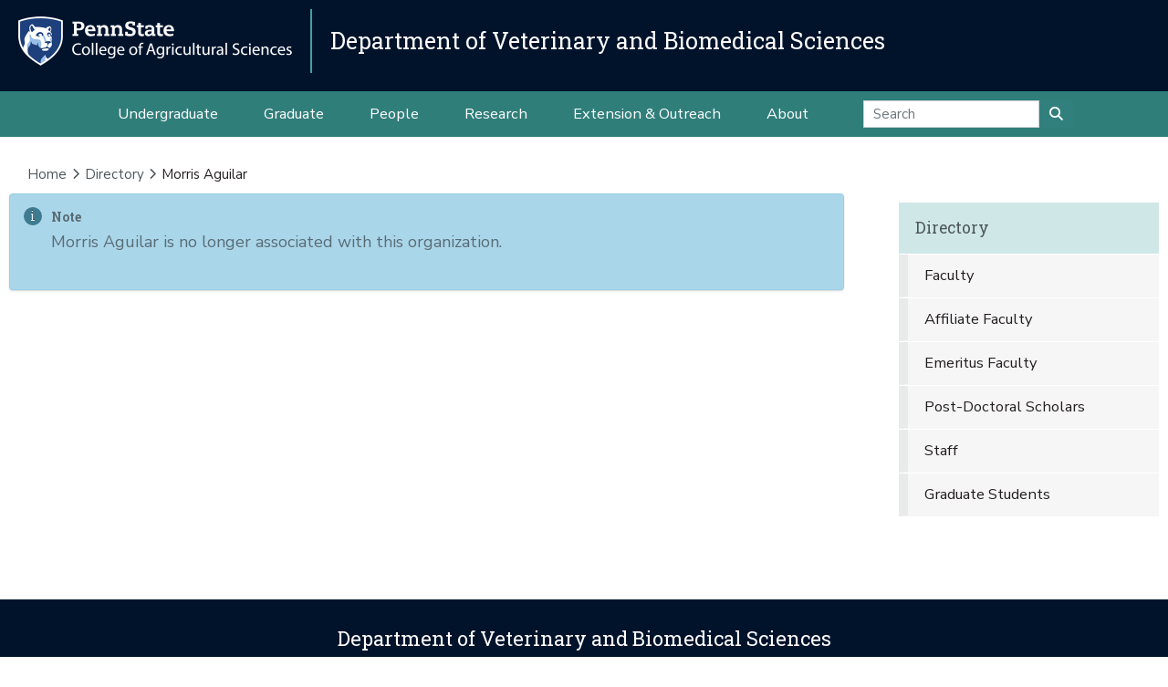

--- FILE ---
content_type: text/html;charset=utf-8
request_url: https://vbs.psu.edu/directory/mua447
body_size: 6790
content:
<!DOCTYPE html>
<html xmlns="http://www.w3.org/1999/xhtml" lang="en-us" class="support-no-js" xml:lang="en-us">

    <head><meta http-equiv="Content-Type" content="text/html; charset=UTF-8" />

        <link rel="icon" href="//assets.agsci.psu.edu/++resource++agsci.common/assets/images/favicon.ico" type="image/x-icon" />

        <link rel="shortcut icon" href="//assets.agsci.psu.edu/++resource++agsci.common/assets/images/favicon.ico" type="image/x-icon" />

        <!-- Begin Inspectlet Asynchronous Code -->
        <script type="text/javascript">
            //
                (function() {
                window.__insp = window.__insp || [];
                __insp.push(['wid', 36844640]);
                var ldinsp = function(){
                if(typeof window.__inspld != "undefined") return; window.__inspld = 1; var insp = document.createElement('script'); insp.type = 'text/javascript'; insp.async = true; insp.id = "inspsync"; insp.src = ('https:' == document.location.protocol ? 'https' : 'http') + '://cdn.inspectlet.com/inspectlet.js?wid=36844640&r=' + Math.floor(new Date().getTime()/3600000); var x = document.getElementsByTagName('script')[0]; x.parentNode.insertBefore(insp, x); };
                setTimeout(ldinsp, 0);
                })();
            //
            </script>
        <!-- End Inspectlet Asynchronous Code -->

        <!-- Global site tag (gtag.js) - Google Analytics --><script async="true" src="https://www.googletagmanager.com/gtag/js?id=UA-4037316-1"></script><script>
            //
              window.dataLayer = window.dataLayer || [];
              function gtag(){dataLayer.push(arguments);}
              gtag('js', new Date());

              gtag('config', 'UA-4037316-1');

              // agsci.psu.edu Google Analytics 4 Tag
              gtag('config', 'G-S57E9B2H3F');
            //
            </script><!-- Google Tag Manager --><script>
            //
            (function(w,d,s,l,i){w[l]=w[l]||[];w[l].push({'gtm.start':
            new Date().getTime(),event:'gtm.js'});var f=d.getElementsByTagName(s)[0],
            j=d.createElement(s),dl=l!='dataLayer'?'&l='+l:'';j.async=true;j.src=
            'https://www.googletagmanager.com/gtm.js?id='+i+dl;f.parentNode.insertBefore(j,f);
            })(window,document,'script','dataLayer','GTM-TPFCFW');
            //
            </script><!-- End Google Tag Manager -->

        <meta charset="utf-8" />

        <meta name="viewport" content="width=device-width, initial-scale=1" />

        <title>Morris Aguilar — Directory — Department of Veterinary and Biomedical Sciences</title>

    <meta charset="utf-8" /><meta name="twitter:card" content="summary" /><meta property="og:site_name" content="Department of Veterinary and Biomedical Sciences" /><meta property="og:title" content="Morris Aguilar" /><meta property="og:type" content="website" /><meta property="og:description" content="" /><meta property="og:url" content="https://vbs.psu.edu/directory/mua447" /><meta property="og:image" content="https://vbs.psu.edu/directory/mua447/@@images/image-1200-86e93a3b309d4ff5c72aa90feb54a11d.jpeg" /><meta property="og:image:width" content="480" /><meta property="og:image:height" content="480" /><meta property="og:image:type" content="image/jpeg" /><meta name="robots" content="noindex" /><meta property="og:title" content="Morris Aguilar (Directory)" /><meta property="og:site_name" content="Directory (Department of Veterinary and Biomedical Sciences)" /><meta property="og:image" content="https://vbs.psu.edu/directory/mua447/@@images/image" /><meta property="og:url" content="https://vbs.psu.edu/directory/mua447" /><meta property="fb:admins" content="100001031380608,9370853,100003483428817" /><meta property="fb:page_id" content="53789486293" /><meta property="fb:app_id" content="374493189244485" /><meta name="twitter:card" content="summary" /><meta name="twitter:url" content="https://vbs.psu.edu/directory/mua447" /><meta name="twitter:title" content="Morris Aguilar (Directory)" /><meta name="twitter:image" content="https://vbs.psu.edu/directory/mua447/@@images/image" /><meta name="viewport" content="width=device-width, initial-scale=1.0" /><link rel="image_src" title="Morris Aguilar (Directory)" href="https://vbs.psu.edu/directory/mua447/@@images/image" type="JPEG" /><link rel="stylesheet" href="//assets.agsci.psu.edu/++resource++agsci.common/assets/featherlight/featherlight.min.css" data-editing="False" data-editing_mosaic="False" /><link rel="stylesheet" href="https://vbs.psu.edu/++resource++agsci.common/assets/css/agsci.common.css" /><link rel="stylesheet" media="print" href="https://vbs.psu.edu/++resource++agsci.common/assets/css/agsci.common.print.css" /><link rel="canonical" href="https://vbs.psu.edu/directory/mua447" /><link rel="preload icon" type="image/vnd.microsoft.icon" href="https://vbs.psu.edu/favicon.ico" /><link rel="mask-icon" href="https://vbs.psu.edu/favicon.ico" /><link data-bundle="easyform" href="https://vbs.psu.edu/++webresource++b6e63fde-4269-5984-a67a-480840700e9a/++resource++easyform.css" media="all" rel="stylesheet" type="text/css" /><link data-bundle="mosaic-css" href="https://vbs.psu.edu/++webresource++194c6646-85f9-57d9-9c89-31147d080b38/++plone++mosaic/mosaic.min.css" media="all" rel="stylesheet" type="text/css" /><link data-bundle="mosaic-styles" href="https://vbs.psu.edu/++webresource++d59e5aed-92a4-573b-8e92-2eccb6920b5b/++resource++agsci.common/mosaic/mosaic-styles.css" media="all" rel="stylesheet" type="text/css" /><link data-bundle="plone-fullscreen" href="https://vbs.psu.edu/++webresource++ac83a459-aa2c-5a45-80a9-9d3e95ae0847/++plone++static/plone-fullscreen/fullscreen.css" media="all" rel="stylesheet" type="text/css" /></head>

    <body id="scroll-top" class="&#10;            balanced plone-toolbar-left plone-toolbar-expanded&#10;            col-content col-one frontend icons-on portaltype-agsci_person section-directory site-vbs.psu.edu subsection-mua447 template-view thumbs-on userrole-anonymous viewpermission-view header-department-level department-vbs footer-department-level ga-college"><a href="#main" class="element-invisible">Skip to main content</a>

    

<section id="portal-toolbar"></section><header class="container-fluid px-0 header-dark" data-toggle="affix">

            

	<!-- LOGO AND BRANDING BAR -->
	<div class="container-fluid position-relative px-0 brand-bar department-bar">
		<div class="row mx-0 align-items-center">
		
        <button class="btn btn-primary btn-toggle-mobile-nav" type="button" data-toggle="collapse" data-target="#navbarSupportedContent" aria-controls="navbarSupportedContent" aria-expanded="false" aria-label="Toggle navigation"><i class="fas fa-bars"><span class="hiddenStructure">Toggle navigation</span></i></button>
		
			<div class="d-lg-inline-flex pr-3 college-logo-block">
                <a class="navbar-brand" href="https://agsci.psu.edu">

                    <img src="//assets.agsci.psu.edu/++resource++agsci.common/assets/images/psu-agr-logo-rev-single.png" class="agsci-logo" alt="Penn State College of Agricultural Science Logo" />

                </a>
			</div>
			<div class="col-12 col-lg d-flex align-items-center pl-0 pr-5 department-brand-block">
				<a class="department-brand" href="https://vbs.psu.edu">Department of Veterinary and Biomedical Sciences</a>
			</div>
		</div>
	</div>



            

            

    <nav class="navbar navbar-expand-lg pb-0 department-level">

        <div id="navbarSupportedContent" class="collapse navbar-collapse py-0">

            <ul class="department-dropdowns dropdown-selectors justify-content-center">

                

                    <li class="dropdown">

                        <a role="button" data-toggle="dropdown" data-click-behavior="default" aria-haspopup="true" aria-expanded="false" id="primary-undergraduate" href="https://vbs.psu.edu/undergraduate" class="dropdown-toggle nav-external-link None">Undergraduate</a>

                        

                        <div class="dropdown-menu" aria-labelledby="primary-undergraduate">

                            <div class="container px-0">

                                <div class="row justify-content-center">

                                    <div class="col-12">
                                        <ul class="nav flex-column">

                                        

                                            <li class="nav-item">
                                                <a class="nav-link None" href="https://vbs.psu.edu/undergraduate">Degree Options</a>
                                            </li>

                                        

                                            <li class="nav-item">
                                                <a class="nav-link None" href="https://vbs.psu.edu/undergraduate/resources">Student Resources</a>
                                            </li>

                                        

                                            <li class="nav-item">
                                                <a class="nav-link None" href="https://vbs.psu.edu/undergraduate/contact">Contact Us</a>
                                            </li>

                                        

                                        </ul>
                                    </div>
                                </div>
                            </div>
                        </div>
                    </li>

                

                    <li class="dropdown">

                        <a role="button" data-toggle="dropdown" data-click-behavior="default" aria-haspopup="true" aria-expanded="false" id="primary-graduate" href="https://vbs.psu.edu/graduate" class="dropdown-toggle nav-external-link None">Graduate</a>

                        

                        <div class="dropdown-menu" aria-labelledby="primary-graduate">

                            <div class="container px-0">

                                <div class="row justify-content-center">

                                    <div class="col-12">
                                        <ul class="nav flex-column">

                                        

                                            <li class="nav-item">
                                                <a class="nav-link None" href="https://vbs.psu.edu/graduate">Degree Options</a>
                                            </li>

                                        

                                            <li class="nav-item">
                                                <a class="nav-link None" href="https://vbs.psu.edu/graduate/pathobiology/assistantships">Funding Opportunities</a>
                                            </li>

                                        

                                            <li class="nav-item">
                                                <a class="nav-link None" href="https://vbs.psu.edu/graduate/resources">Student Resources</a>
                                            </li>

                                        

                                            <li class="nav-item">
                                                <a class="nav-link None" href="https://vbs.psu.edu/graduate/contact">Contact Us</a>
                                            </li>

                                        

                                        </ul>
                                    </div>
                                </div>
                            </div>
                        </div>
                    </li>

                

                    <li class="dropdown">

                        <a role="button" data-toggle="dropdown" data-click-behavior="default" aria-haspopup="true" aria-expanded="false" id="primary-people" href="https://vbs.psu.edu/directory" class="dropdown-toggle nav-external-link None">People</a>

                        <div class="dropdown-menu d-lg-none" aria-labelledby="primary-people">

                            <div class="container px-0">

                                <div class="row justify-content-center">

                                    <div class="col-12">
                                        <ul class="nav flex-column">

                                            <li class="nav-item">
                                                <a class="nav-link None" href="https://vbs.psu.edu/directory">People</a>
                                            </li>

                                        </ul>
                                    </div>
                                </div>
                            </div>
                        </div>

                        
                    </li>

                

                    <li class="dropdown">

                        <a role="button" data-toggle="dropdown" data-click-behavior="default" aria-haspopup="true" aria-expanded="false" id="primary-research" href="https://vbs.psu.edu/research" class="dropdown-toggle nav-external-link None">Research</a>

                        

                        <div class="dropdown-menu" aria-labelledby="primary-research">

                            <div class="container px-0">

                                <div class="row justify-content-center">

                                    <div class="col-12">
                                        <ul class="nav flex-column">

                                        

                                            <li class="nav-item">
                                                <a class="nav-link None" href="https://vbs.psu.edu/research/areas">Research Areas</a>
                                            </li>

                                        

                                            <li class="nav-item">
                                                <a class="nav-link None" href="https://vbs.psu.edu/research/centers">Research Centers</a>
                                            </li>

                                        

                                            <li class="nav-item">
                                                <a class="nav-link None" href="https://vbs.psu.edu/research/publications">Publications</a>
                                            </li>

                                        

                                        </ul>
                                    </div>
                                </div>
                            </div>
                        </div>
                    </li>

                

                    <li class="dropdown">

                        <a role="button" data-toggle="dropdown" data-click-behavior="default" aria-haspopup="true" aria-expanded="false" id="primary-extension-outreach" href="https://vbs.psu.edu/outreach/programs" class="dropdown-toggle nav-external-link None">Extension &amp; Outreach</a>

                        <div class="dropdown-menu d-lg-none" aria-labelledby="primary-extension-outreach">

                            <div class="container px-0">

                                <div class="row justify-content-center">

                                    <div class="col-12">
                                        <ul class="nav flex-column">

                                            <li class="nav-item">
                                                <a class="nav-link None" href="https://vbs.psu.edu/outreach/programs">Extension &amp; Outreach</a>
                                            </li>

                                        </ul>
                                    </div>
                                </div>
                            </div>
                        </div>

                        
                    </li>

                

                    <li class="dropdown">

                        <a role="button" data-toggle="dropdown" data-click-behavior="default" aria-haspopup="true" aria-expanded="false" id="primary-about" href="https://vbs.psu.edu/about" class="dropdown-toggle nav-external-link None">About</a>

                        

                        <div class="dropdown-menu" aria-labelledby="primary-about">

                            <div class="container px-0">

                                <div class="row justify-content-center">

                                    <div class="col-12">
                                        <ul class="nav flex-column">

                                        

                                            <li class="nav-item">
                                                <a class="nav-link None" href="https://vbs.psu.edu/news">News</a>
                                            </li>

                                        

                                            <li class="nav-item">
                                                <a class="nav-link None" href="https://vbs.psu.edu/events">Events</a>
                                            </li>

                                        

                                            <li class="nav-item">
                                                <a class="nav-link None" href="https://vbs.psu.edu/about/alumni">Alumni and Friends</a>
                                            </li>

                                        

                                            <li class="nav-item">
                                                <a class="nav-link None" href="https://vbs.psu.edu/about/support">Support the Department</a>
                                            </li>

                                        

                                            <li class="nav-item">
                                                <a class="nav-link None" href="https://vbs.psu.edu/about/contact">Contact Us</a>
                                            </li>

                                        

                                        </ul>
                                    </div>
                                </div>
                            </div>
                        </div>
                    </li>

                

                <!-- Search Dropdown -->

                <li class="nav-item dropdown d-flex align-items-center">

                    <form class="form-inline my-2 my-lg-0" method="get" action="https://vbs.psu.edu/search">

                        <input class="form-control" type="search" name="SearchableText" placeholder="Search" aria-label="Search" />

                        <button class="btn btn-primary my-2 my-sm-0" type="submit"><i class="fa fa-search"><span class="hiddenStructure">Submit Search</span></i></button>

                     </form>

                </li>

            </ul>
        </div>
    </nav>


        </header><main id="main" role="main">

            <div id="anonymous-actions"></div>

            

            <section id="section-content"><div class="container-fluid bg-light-gray px-0 m-0">

                    <div class="row">

                        <aside id="global_statusmessage">
      

      

    


    </aside>

                    </div>

                </div><div class="container-fluid position-relative px-2 my-2">

                    <div class="container px-0">

                        <div class="row mx-0 position-relative">

                            <div class="container">
                    <nav id="portal-breadcrumbs">
  <div class="container">
    <span id="breadcrumbs-you-are-here" class="hiddenStructure">You are here:</span>
    <ol aria-labelledby="breadcrumbs-you-are-here">
      <li id="breadcrumbs-home">
        <a href="https://vbs.psu.edu">Home</a>
      </li>
      <li id="breadcrumbs-1">
        
          <a href="https://vbs.psu.edu/directory">Directory</a>
          
        
      </li>
      <li id="breadcrumbs-2">
        
          
          <span id="breadcrumbs-current">Morris Aguilar</span>
        
      </li>
    </ol>
  </div>
</nav>
                </div><div class="col-lg-9 pr-lg-4 col-12 px-0 pb-4 order-12 order-lg-1">
                    
                    
                    
                    
                    
                    
                    
                    <div id="content-core">
                


    

        <div class="portalMessage info">

            <strong>Note</strong>

            <p>
                 Morris Aguilar is no longer associated with this organization.
            </p>

        </div>

    



    
              </div>
                    
                    
                    
                    
                </div>

                            <div class="col-12 p-0 pl-xl-4 pb-lg-5 col-lg-3 mt-2 order-1 order-lg-12 d-block sticky-sidenav" data-component="portlets">

                                

        <nav class="navbar navbar-expand-lg collapsing-sidenav">

            <button class="d-lg-none btn btn-primary" type="button" data-toggle="collapse" data-target="#navbarSectionNav" aria-controls="navbarSectionNav" aria-expanded="false" aria-label="Toggle Section Navigation">

                <i class="fa fa-bars"></i> More Content from Directory

            </button>

            <div id="navbarSectionNav" class="collapse navbar-collapse flex-column py-0 navbar-multilevel">

                

                    <div class="side-nav p-0">

                        <p class="d-none d-lg-block">
                            <a href="https://vbs.psu.edu/directory">Directory</a>
                        </p>

                        <ul class="navTree" id="sidebarNav">

                                <li class="navTreeItem visualNoMarker">

                                        <a class="d-lg-none" href="https://vbs.psu.edu/directory">

                                            Directory Overview
                                        </a>
                                </li>

                                






    

        <li class="navTreeItem visualNoMarker navTreeFolderish section-faculty dropdown" id="sidebarNav_20c047b2d57d45ed8196a1804c996413">



            



                <a href="https://vbs.psu.edu/directory/faculty" title="" class="state-published navTreeFolderish  ">

                    Faculty
                </a>

                

                

            

        </li>
    






    

        <li class="navTreeItem visualNoMarker navTreeFolderish section-affiliate-faculty dropdown" id="sidebarNav_e624c907c4454442a4f1b8ef6ef8c334">



            



                <a href="https://vbs.psu.edu/directory/affiliate-faculty" title="" class="state-published navTreeFolderish  ">

                    Affiliate Faculty
                </a>

                

                

            

        </li>
    






    

        <li class="navTreeItem visualNoMarker navTreeFolderish section-emeritus-faculty dropdown" id="sidebarNav_9f68e47d658e43c89a70cf6204d514a9">



            



                <a href="https://vbs.psu.edu/directory/emeritus-faculty" title="" class="state-published navTreeFolderish  ">

                    Emeritus Faculty
                </a>

                

                

            

        </li>
    






    

        <li class="navTreeItem visualNoMarker navTreeFolderish section-post-doctoral-scholars dropdown" id="sidebarNav_7c4a0400d0c14186b49ae6330fa18ffd">



            



                <a href="https://vbs.psu.edu/directory/post-doctoral-scholars" title="" class="state-published navTreeFolderish  ">

                    Post-Doctoral Scholars
                </a>

                

                

            

        </li>
    






    

        <li class="navTreeItem visualNoMarker navTreeFolderish section-staff dropdown" id="sidebarNav_5f2884d19ec14a6c86fde763725e7224">



            



                <a href="https://vbs.psu.edu/directory/staff" title="" class="state-published navTreeFolderish  ">

                    Staff
                </a>

                

                

            

        </li>
    






    

        <li class="navTreeItem visualNoMarker navTreeFolderish section-graduate-students dropdown" id="sidebarNav_80467158c0e84393b9370bcc59270c32">



            



                <a href="https://vbs.psu.edu/directory/graduate-students" title="" class="state-published navTreeFolderish  ">

                    Graduate Students
                </a>

                

                

            

        </li>
    






    

        <li class="navTreeItem visualNoMarker navTreeCurrentNode section-mua447 dropdown" id="sidebarNav_2bd05b219bec42f883dc7b2a27ae6fb1">



            

        </li>
    









                        </ul>

                    </div>

                

            </div>
        </nav>

    

                                
      
        
  <div class="portletWrapper" id="portletwrapper-706c6f6e652e6c656674636f6c756d6e0a636f6e746578740a2f7662732f7662732e7073752e6564752f6469726563746f72790a6e617669676174696f6e" data-portlethash="706c6f6e652e6c656674636f6c756d6e0a636f6e746578740a2f7662732f7662732e7073752e6564752f6469726563746f72790a6e617669676174696f6e">
  








</div>


      
    
                                <div class="d-none d-md-none d-lg-block">
                                    
                                </div>


                            </div>

                            <div class="col-12 p-0 p-lg-5 col-lg-3 mt-2 order-12 d-block d-md-block d-lg-none" data-component="portlets">

                                


                            </div>

                        </div>

                    </div>

                </div></section>

        </main><footer class="text-white">

        <!-- Return to Top Button -->
        <a href="#scroll-top" class="btn btn-primary back-to-top btn-hidden"><i class="fa fa-arrow-up"><span class="hiddenStructure">Back to Top</span></i></a>

            

    <section class="container-fluid footer-department-level py-3">
        <div class="container">
            <div class="row">
                <div class="col text-white text-center">

                    

                    <p class="department-name">

        				<a href="https://vbs.psu.edu">Department of Veterinary and Biomedical Sciences</a>

                    </p>
                </div>
            </div>
            <div class="row">

                <div class="col text-center">

                    

                    <ul class="list-inline list-inline-dept-links text-center">

                        

                            <li class="li-separator">

                                <a href="https://vbs.psu.edu/about">

                                    
                                    About
                                </a>

                            </li>

                        

                            <li class="li-separator">

                                <a href="https://vbs.psu.edu/directory">

                                    
                                    Directory
                                </a>

                            </li>

                        

                            <li class="li-separator">

                                <a href="tel:+814-865-7696">

                                    <span class="element-invisible">Department Telephone</span>
                                    814-865-7696
                                </a>

                            </li>

                        

                            <li class="li-separator">

                                <a href="mailto:vetbiomedsci@psu.edu">

                                    <span class="element-invisible">Department Email</span>
                                    vetbiomedsci@psu.edu
                                </a>

                            </li>

                        

                        

                            <li>

                                <a href="https://www.facebook.com/VBSatPennState/">

                                    <span class="fa-stack">
                                        
                                        <em class="title fab fa-lg fa-fw fa-brands fa-facebook fa-stack-1x"></em>
                                    </span>

                                    <span class="element-invisible">Facebook</span>

                                </a>

                            </li>

                        

                            <li>

                                <a href="https://twitter.com/VBSatPennState">

                                    <span class="fa-stack">
                                        
                                        <em class="title fab fa-lg fa-fw fa-x-twitter fa-stack-1x"></em>
                                    </span>

                                    <span class="element-invisible">X (Twitter)</span>

                                </a>

                            </li>

                        

                            <li>

                                <a href="https://www.instagram.com/VBSatPennState/">

                                    <span class="fa-stack">
                                        
                                        <em class="title fab fa-lg fa-fw fa-instagram fa-stack-1x"></em>
                                    </span>

                                    <span class="element-invisible">Instagram</span>

                                </a>

                            </li>

                        

                            <li>

                                <a href="https://www.linkedin.com/groups/12384033/">

                                    <span class="fa-stack">
                                        <em class="fas fa-lg fa-square fa-fw fa-stack-1x fa-inverse"></em>
                                        <em class="title fab fa-lg fa-fw fa-linkedin fa-stack-1x"></em>
                                    </span>

                                    <span class="element-invisible">LinkedIn</span>

                                </a>

                            </li>

                        

                    </ul>
                </div>
            </div>
        </div>
    </section>

    <section class="container-fluid footer-department-level">
        <div class="row copyright-legal pb-3">
            <!-- footer logo and links -->
            <div class="col col-auto mx-auto px-0">
                <a class="navbar-brand" href="https://agsci.psu.edu">

                    <img src="//assets.agsci.psu.edu/++resource++agsci.common/assets/images/psu-agr-logo-rev-single.png" class="agsci-logo" alt="Penn State College of Agricultural Science Logo" />

                </a>
            </div>
            <!-- end logo link column -->
        </div>
        <div class="row pb-1">
            <div class="col-12 pr-0 text-center">
                <p class="footerLinks">

                    
                        <a href="https://www.psu.edu/legal-statements/">Privacy and Legal Statements</a>

                        <span class="footerSeparator">—</span>

                    
                        <a href="https://agsci.psu.edu/non-discrimination">Non-Discrimination</a>

                        <span class="footerSeparator">—</span>

                    
                        <a href="https://agsci.psu.edu/accessibility">Accessibility</a>

                        <span class="footerSeparator">—</span>

                    

                    <a href="https://www.psu.edu/copyright-information"><abbr title="Copyright">©</abbr>
                    2026 The Pennsylvania State University</a>

                </p>
            </div>
        </div>
    </section>



            

        </footer>

    <div id="navigation-modal" class="modal fade-in" style="display: none;" tabindex="-1" role="dialog" aria-labelledby="navigation-modal" aria-hidden="true">

        <button class="close" type="button" data-dismiss="modal" aria-label="Close">
            <span aria-hidden="true">
                ×
            </span>
        </button>

        <div class="modal-dialog modal-lg modal-dialog-centered" role="document">

            <div class="modal-content" style="background-color: transparent; border-color: transparent;">

                <div class="modal-body">
                    <div class="container-fluid section-modal-nav px-0">
                        <div class="row">
                            <div class="col-12 col-md-8 offset-md-2">
                                <a class="navbar-brand" href="https://agsci.psu.edu">

                                    <img src="//assets.agsci.psu.edu/++resource++agsci.common/assets/images/psu-agr-logo-rev-single.png" class="agsci-logo" alt="Penn State College of Agricultural Science Logo" />

                                </a>
                            </div>
                        </div>
                        <div class="row justify-content-center text-white">
                            <div class="col-12 col-md-4 mt-2">
                                <div class="container border-top">
                                    <div class="row mt-2">
                                        <div class="col-3 px-0 offset-1 col-md-12">
                                            <p class="modal-nav-section">
                                                Explore
                                            </p>
                                        </div>
                                        <div class="col-8 col-md-12">
                                            <ul class="nav flex-column">
                                                <li class="nav-item">
                                                    <a class="nav-link">
                                                        Degrees &amp; Programs
                                                    </a>
                                                </li>
                                                <li class="nav-item">
                                                    <a class="nav-link">
                                                        Admissions
                                                    </a>
                                                </li>
                                                <li class="nav-item">
                                                    <a class="nav-link">
                                                        Research
                                                    </a>
                                                </li>
                                                <li class="nav-item">
                                                    <a class="nav-link">
                                                        Extension
                                                    </a>
                                                </li>
                                                <li class="nav-item">
                                                    <a class="nav-link">
                                                        About
                                                    </a>
                                                </li>
                                                <li class="nav-item">
                                                    <a class="nav-link">
                                                        College Directory
                                                    </a>
                                                </li>
                                                <li class="nav-item">
                                                    <a class="nav-link">
                                                        Contact Us
                                                    </a>
                                                </li>
                                            </ul>
                                        </div>
                                    </div>
                                </div>
                            </div>
                            <div class="col-12 col-md-4 mt-2">
                                <div class="container border-top">
                                    <div class="row mt-2">
                                        <div class="col-3 px-0 offset-1 col-md-12">
                                            <p class="modal-nav-section">
                                                Information for
                                            </p>
                                        </div>
                                        <div class="col-8 col-md-12">
                                            <ul class="nav flex-column">
                                                <li class="nav-item">
                                                    <a class="nav-link">
                                                        Students
                                                    </a>
                                                </li>
                                                <li class="nav-item">
                                                    <a class="nav-link">
                                                        Industry
                                                    </a>
                                                </li>
                                                <li class="nav-item">
                                                    <a class="nav-link">
                                                        Alumni
                                                    </a>
                                                </li>
                                                <li class="nav-item">
                                                    <a class="nav-link">
                                                        Faculty &amp; Staff
                                                    </a>
                                                </li>
                                                <li class="nav-item">
                                                    <a class="nav-link">
                                                        Visitors &amp; Public
                                                    </a>
                                                </li>
                                            </ul>
                                        </div>
                                    </div>
                                </div>
                            </div>
                        </div>
                        <div class="row d-flex modal-cta-btns">
                            <a class="btn btn-orange" href="">
                                Request Info
                            </a>
                            <a class="btn btn-green" href="">
                                Schedule a Visit
                            </a>
                            <a class=" btn btn-purple" href="">
                                Apply
                            </a>
                        </div>
                        <div class="row d-flex justify-content-center">
                             
                        </div>
                    </div>
                </div>
            </div>
        </div>
    </div>

<!-- displays absolute top-right for print only --><img src="//assets.agsci.psu.edu/++resource++agsci.common/assets/images/PSU_AGR_RGB_2C.svg" alt="Penn State College of Agricultural Science Logo" class="print-only-logo" /><div id="theme-javascript">

            <script src="//assets.agsci.psu.edu/theme.js"></script>

            <!-- Google Tag Manager (noscript) -->
            <noscript><iframe src="https://www.googletagmanager.com/ns.html?id=GTM-TPFCFW" height="0" width="0" style="display:none;visibility:hidden"></iframe></noscript>
            <!-- End Google Tag Manager (noscript) -->

        </div><link rel="stylesheet" href="//assets.agsci.psu.edu/fontawesome/css/all.css" integrity="sha384-vMdawx0r3BjxHQwcfWi0YSemtW6u5mKxTKPPh1ogUICPLaEa/6e42yg2wRYzzJtx" crossorigin="anonymous" /><script id="structured-data" type="application/ld+json">{
    "@context": "http://schema.org",
    "@type": "Person",
    "url": "https://vbs.psu.edu/directory/mua447",
    "email": "mua447@psu.edu",
    "givenName": "Morris",
    "additionalName": null,
    "familyName": "Aguilar",
    "telephone": "814-865-0794",
    "jobTitle": "Graduate Student - Medicine/Bioformatic Genomics",
    "workLocation": {
        "@type": "PostalAddress",
        "addressCountry": "US",
        "addressLocality": "University Park",
        "addressRegion": "PA",
        "postalCode": "16802",
        "streetAddress": "512 Wartik lab"
    },
    "image": "https://vbs.psu.edu/directory/mua447/@@images/image"
}</script></body>

</html>

--- FILE ---
content_type: text/css; charset=utf-8
request_url: https://vbs.psu.edu/++resource++agsci.common/assets/css/agsci.common.print.css
body_size: 1559
content:
/* ----------------------------------------------------------

PRINT ONLY

---------------------------------------------------------- */
.print-only-logo {
  position: absolute;
  top: 0;
  left: 1rem;
  width: 360px;
  height: auto;
  display: block;
}

html {
  font-size: 1.75rem;
}

header,
nav,
.navbar,
a.navbar-brand,
.collapse:not(.show) {
  display: block;
}

img.agsci-logo,
img.psu-logo,
.opacity-dimmer,
header,
.navbar-collapse,
.navbar-nav,
header .btn,
.jumbotron-img,
.opacity-dimmer,
.opacity-dimmer-bottom-left,
.opacity-dimmer-top-right,
.opacity-dimmer-bottom-right,
.opacity-dimmer-bottom,
.btn.back-to-top.affix,
.footer-links,
.row-synopsis a.file-download,
.col-share,
p.learn-more,
.embed-responsive,
.navbar-collapse,
.navbar-expand-lg .navbar-collapse,
.social,
.list-social,
.big-bold-cta,
.cta-bar,
.list-inline-social {
  display: none !important;
}

.jumbotron,
.jumbotron.jumbotron-short-header,
.jumbotron.jumbotron-mid,
.jumbotron.jumbotron-news-feed,
.jumbotron-header,
.jumbotron.jumbotron-full-height,
.jumbotron .jumbotron-img,
.jumbotron .jumbotron-header {
  height: auto;
}

.big-image img,
.col-12 img,
.col-9 img,
.offset-image img,
.offset-full-image img {
  max-width: 600px;
}

#portal-breadcrumbs {
  margin-top: 4rem;
}

.container,
.container-fluid {
  /* remove margins so container fills printable width */
  margin: 0;
}

a,
a:link,
a:visited {
  text-decoration: none;
  border-bottom: transparent;
}

body h1, body h2, body h3, body h4, body h5, body h6, body ul, body li, body p, body .jumbotron p.program-type span, body .btn,
body #portal-breadcrumbs a, body .jumbotron h1, body .card.card-portable-highlight .card-body p,
body .jumbotron.jumbotron-news-feed h3, body .jumbotron.jumbotron-news-feed p.section-crumb,
body a:link, body a:visited,
.text-white h1,
.text-white h2,
.text-white h3,
.text-white h4,
.text-white h5,
.text-white h6,
.text-white ul,
.text-white li,
.text-white p,
.text-white .jumbotron p.program-type span,
.text-white .btn,
.text-white #portal-breadcrumbs a,
.text-white .jumbotron h1,
.text-white .card.card-portable-highlight .card-body p,
.text-white .jumbotron.jumbotron-news-feed h3,
.text-white .jumbotron.jumbotron-news-feed p.section-crumb,
.text-white a:link,
.text-white a:visited {
  color: #000000;
  text-shadow: none;
}

.text-white {
  color: #000000;
}

.reveal,
.slide-down,
.fade-up {
  opacity: 1 !important;
  transform: none !important;
}

.collapse {
  display: block !important;
  height: auto !important;
}

.big-image + .container h2 {
  top: 0;
}

.offset-top {
  margin-top: 0;
}

.container {
  max-width: none;
}

.col {
  padding: 1rem;
}

.card-cta {
  border: 1px solid #333 !important;
}
.card-cta p, .card-cta .btn {
  color: #000;
}

.card.card-cta .card-body .btn {
  color: #000 !important;
  border: 1px solid #333 !important;
}

.col-12,
p,
.card {
  page-break-inside: avoid;
}

.col-md-4,
.col-lg-5,
.col-md-8,
.col-lg-7,
.col-lg-8 {
  flex: 0 0 100%;
  max-width: 100%;
}

.offset-md-1,
.offset-lg-2 {
  margin-left: 0;
}

.card.card-portable-highlight {
  border: 1px solid #333;
  padding: 1rem;
  min-height: 0;
}

.card-deck.card-deck-3up .card.card-short-bio {
  flex: none;
  width: 33.33%;
  /* not respecting print media query */
}

@media (min-width: 768px) {
  .card-deck.card-deck-4up .card,
.card-deck.card-deck-3up .card {
    flex: 0 0 calc(33.33333% - 2rem);
  }
}
.card-deck.card-deck-3up .card.card-short-bio {
  flex: 0 0 calc(25%-2rem);
}

.card-visual {
  border: 1px solid #333 !important;
}

.card-img-overlay {
  position: relative;
}

.card.card-visual .card-body {
  background: transparent;
  position: relative;
}

.visual-cards-imgs-cropped .card-image-top {
  height: auto;
}

.card.card-visual h3.card-title::after {
  border-bottom: 2px solid #3EA39E;
}

.card-deck.card-deck-4up .card.card-short-bio,
.card-deck.card-deck-4up .card.card-portable-highlight {
  flex: 0 0 28%;
}

.card-news .profile-img {
  flex: 0 0 15%;
  max-width: 15%;
}
.card-news .profile-copy {
  flex: 0 0 85%;
  max-width: 85%;
}

.section-highlight img {
  object-fit: unset;
  width: 100%;
  height: auto;
}

p.agsci-journeys-intro-quote {
  display: none;
}

.col-12 p.quote-angle-script {
  left: 0;
}

/* trs22 updates */
.portletWrapper,
[data-component=portlets] {
  display: none !important;
}

footer {
  display: none;
}

#section-content .row {
  display: block;
}

#page-header {
  padding: 0 !important;
}
#page-header > div.container {
  padding: 0 !important;
}

.print-only-logo {
  left: 0 !important;
}

#portal-breadcrumbs {
  margin-top: 3rem !important;
}

body > ul.dept-level-college-options.list-inline {
  display: none !important;
}

#section-content .col-12 {
  page-break-inside: initial;
}

/*# sourceMappingURL=agsci.common.print.css.map */


--- FILE ---
content_type: text/css
request_url: https://tags.srv.stackadapt.com/sa.css
body_size: -11
content:
:root {
    --sa-uid: '0-ef50057b-f981-5015-4d8c-79b735c6e235';
}